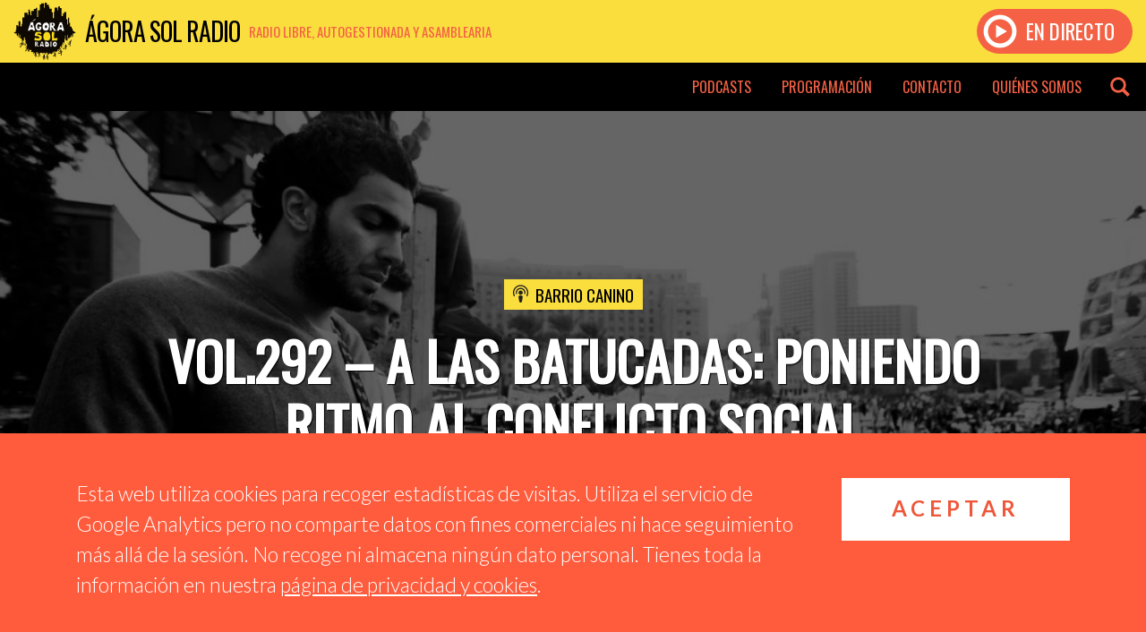

--- FILE ---
content_type: text/html; charset=UTF-8
request_url: https://www.agorasolradio.org/podcast/barriocanino/barrio-canino-292-a-las-batucadas/
body_size: 13760
content:
<!DOCTYPE html>
<html xmlns="http://www.w3.org/1999/xhtml" xmlns:og='http://opengraphprotocol.org/schema/' xmlns:fb='http://www.facebook.com/2008/fbml' lang="es">
<head>
		<title>Barrio Canino: Vol.292 &#8211; A las batucadas: poniendo ritmo al conflicto social | Ágora Sol Radio</title>
		<meta charset="utf-8">
	<meta http-equiv="X-UA-Compatible" content="IE=edge">
	<meta name="viewport" content="width=device-width, initial-scale=1">
	<link rel="icon" href="https://www.agorasolradio.org/wp-content/themes/agorasolradio/css/img/favicon.png" type="image/x-icon">
	


<meta name="theme-color" content="#fade3e">

<meta property="og:title" content="Vol.292 &#8211; A las batucadas: poniendo ritmo al conflicto social | Ágora Sol Radio">
<meta property="og:type" content="music.radio_station" />

<meta name="twitter:card" content="photo" />
<meta name="twitter:site" content="@agorasolradio" />


<meta name="author" content="Barrio Canino">
<meta name="description" content="Esta semana rendimos tributo a los cánticos de las manifestaciones y al soniquete de la revuelta que nos acompaña en...">

<meta property="og:url" content="https://www.agorasolradio.org/podcast/barriocanino/barrio-canino-292-a-las-batucadas/" />
<meta property="og:site_name" content="Ágora Sol Radio" />
<meta property="og:title" content="Barrio Canino: Vol.292 &#8211; A las batucadas: poniendo ritmo al conflicto social | Ágora Sol Radio">
<meta property="og:description" content="Esta semana rendimos tributo a los cánticos de las manifestaciones y al soniquete de la revuelta que nos acompaña en..." />
<meta property="og:image" content="https://www.agorasolradio.org/wp-content/uploads/2022/03/Foto-02-BC292-Ramy-Essam-BN.jpg" />

<meta name="twitter:title" content="Barrio Canino: Vol.292 &#8211; A las batucadas: poniendo ritmo al conflicto social | Ágora Sol Radio" />
<meta name="twitter:description" content="Esta semana rendimos tributo a los cánticos de las manifestaciones y al soniquete de la revuelta que nos acompaña en..." />
<meta name="twitter:image" content="https://www.agorasolradio.org/wp-content/uploads/2022/03/Foto-02-BC292-Ramy-Essam-BN.jpg" />

	<link href="https://www.agorasolradio.org/wp-content/themes/agorasolradio/style.css" rel="stylesheet">
	<link href="https://www.agorasolradio.org/wp-content/themes/agorasolradio/css/glyphicons.css" rel="stylesheet">
	<link rel='dns-prefetch' href='//www.agorasolradio.org' />
<link rel='dns-prefetch' href='//s.w.org' />
<link rel="alternate" type="application/rss+xml" title="Ágora Sol Radio &raquo; Feed" href="https://www.agorasolradio.org/feed/" />
<link rel="alternate" type="application/rss+xml" title="Ágora Sol Radio &raquo; RSS de los comentarios" href="https://www.agorasolradio.org/comments/feed/" />
		<script type="text/javascript">
			window._wpemojiSettings = {"baseUrl":"https:\/\/s.w.org\/images\/core\/emoji\/11\/72x72\/","ext":".png","svgUrl":"https:\/\/s.w.org\/images\/core\/emoji\/11\/svg\/","svgExt":".svg","source":{"concatemoji":"https:\/\/www.agorasolradio.org\/wp-includes\/js\/wp-emoji-release.min.js?ver=4.9.28"}};
			!function(e,a,t){var n,r,o,i=a.createElement("canvas"),p=i.getContext&&i.getContext("2d");function s(e,t){var a=String.fromCharCode;p.clearRect(0,0,i.width,i.height),p.fillText(a.apply(this,e),0,0);e=i.toDataURL();return p.clearRect(0,0,i.width,i.height),p.fillText(a.apply(this,t),0,0),e===i.toDataURL()}function c(e){var t=a.createElement("script");t.src=e,t.defer=t.type="text/javascript",a.getElementsByTagName("head")[0].appendChild(t)}for(o=Array("flag","emoji"),t.supports={everything:!0,everythingExceptFlag:!0},r=0;r<o.length;r++)t.supports[o[r]]=function(e){if(!p||!p.fillText)return!1;switch(p.textBaseline="top",p.font="600 32px Arial",e){case"flag":return s([55356,56826,55356,56819],[55356,56826,8203,55356,56819])?!1:!s([55356,57332,56128,56423,56128,56418,56128,56421,56128,56430,56128,56423,56128,56447],[55356,57332,8203,56128,56423,8203,56128,56418,8203,56128,56421,8203,56128,56430,8203,56128,56423,8203,56128,56447]);case"emoji":return!s([55358,56760,9792,65039],[55358,56760,8203,9792,65039])}return!1}(o[r]),t.supports.everything=t.supports.everything&&t.supports[o[r]],"flag"!==o[r]&&(t.supports.everythingExceptFlag=t.supports.everythingExceptFlag&&t.supports[o[r]]);t.supports.everythingExceptFlag=t.supports.everythingExceptFlag&&!t.supports.flag,t.DOMReady=!1,t.readyCallback=function(){t.DOMReady=!0},t.supports.everything||(n=function(){t.readyCallback()},a.addEventListener?(a.addEventListener("DOMContentLoaded",n,!1),e.addEventListener("load",n,!1)):(e.attachEvent("onload",n),a.attachEvent("onreadystatechange",function(){"complete"===a.readyState&&t.readyCallback()})),(n=t.source||{}).concatemoji?c(n.concatemoji):n.wpemoji&&n.twemoji&&(c(n.twemoji),c(n.wpemoji)))}(window,document,window._wpemojiSettings);
		</script>
		<style type="text/css">
img.wp-smiley,
img.emoji {
	display: inline !important;
	border: none !important;
	box-shadow: none !important;
	height: 1em !important;
	width: 1em !important;
	margin: 0 .07em !important;
	vertical-align: -0.1em !important;
	background: none !important;
	padding: 0 !important;
}
</style>
<link rel='stylesheet' id='bootstrap-styles-css'  href='https://www.agorasolradio.org/wp-content/themes/agorasolradio/css/bootstrap.min.css?ver=1.4.8' type='text/css' media='' />
<link rel='stylesheet' id='asr-styles-css'  href='https://www.agorasolradio.org/wp-content/themes/agorasolradio/css/styles.css?ver=1.4.9' type='text/css' media='' />
<script type='text/javascript' src='https://www.agorasolradio.org/wp-content/themes/agorasolradio/js/jquery-3.2.1.slim.min.js'></script>
<script type='text/javascript' src='https://www.agorasolradio.org/wp-content/themes/agorasolradio/js/popper.min.js'></script>
<script type='text/javascript' src='https://www.agorasolradio.org/wp-content/themes/agorasolradio/js/bootstrap.min.js'></script>
<script type='text/javascript' src='https://www.agorasolradio.org/wp-content/themes/agorasolradio/js/jquery-cookie.js?ver=1.4.1'></script>
<script type='text/javascript' src='https://www.agorasolradio.org/wp-content/themes/agorasolradio/js/scripts.js'></script>
<link rel='https://api.w.org/' href='https://www.agorasolradio.org/wp-json/' />
<link rel="EditURI" type="application/rsd+xml" title="RSD" href="https://www.agorasolradio.org/xmlrpc.php?rsd" />
<link rel="wlwmanifest" type="application/wlwmanifest+xml" href="https://www.agorasolradio.org/wp-includes/wlwmanifest.xml" /> 
<link rel='prev' title='EPISODIO 68| Entrevistas a Tensö / 16Cuerdas / Kepler' href='https://www.agorasolradio.org/podcast/radikalsonoro/episodio-68-entrevistas-a-tenso-16cuerdas-kepler/' />
<link rel='next' title='Resistencia Noviolenta ante las Guerras' href='https://www.agorasolradio.org/podcast/espaciocomun15m/resistencia-noviolenta-ante-las-guerras/' />
<meta name="generator" content="WordPress 4.9.28" />
<link rel="canonical" href="https://www.agorasolradio.org/podcast/barriocanino/barrio-canino-292-a-las-batucadas/" />
<link rel='shortlink' href='https://www.agorasolradio.org/?p=19995' />
<link rel="alternate" type="application/json+oembed" href="https://www.agorasolradio.org/wp-json/oembed/1.0/embed?url=https%3A%2F%2Fwww.agorasolradio.org%2Fpodcast%2Fbarriocanino%2Fbarrio-canino-292-a-las-batucadas%2F" />
<link rel="alternate" type="text/xml+oembed" href="https://www.agorasolradio.org/wp-json/oembed/1.0/embed?url=https%3A%2F%2Fwww.agorasolradio.org%2Fpodcast%2Fbarriocanino%2Fbarrio-canino-292-a-las-batucadas%2F&#038;format=xml" />
<link rel="icon" href="https://www.agorasolradio.org/wp-content/uploads/2016/04/cropped-logo_ágora_final-32x32.png" sizes="32x32" />
<link rel="icon" href="https://www.agorasolradio.org/wp-content/uploads/2016/04/cropped-logo_ágora_final-192x192.png" sizes="192x192" />
<link rel="apple-touch-icon-precomposed" href="https://www.agorasolradio.org/wp-content/uploads/2016/04/cropped-logo_ágora_final-180x180.png" />
<meta name="msapplication-TileImage" content="https://www.agorasolradio.org/wp-content/uploads/2016/04/cropped-logo_ágora_final-270x270.png" />
</head>
<body class="episode-template-default single single-episode postid-19995">
	<header class="header container-fluid">
		<div class="brand">
			<a href="https://www.agorasolradio.org/" title="Ágora Sol Radio">
				<span class="logo"></span>
				<span class="name">Ágora Sol Radio</span>
				<span class="description">Radio libre, autogestionada y asamblearia</span>
			</a>
		</div>
		<div class="menu-desp-button"><span class="glyphicons glyphicons-show-lines"></span></div>
				<a href="https://www.agorasolradio.org/directo" class="play">
			<div class="cta">
				<span class="glyphicons glyphicons-play-button"></span> En directo
			</div>
		</a>
			</header>
	<nav class="menu-header container-fluid">
		<div class="menu-escritorio-container"><ul id="menu-escritorio" class="menu-header-container"><li id="menu-item-11258" class="menu-item menu-item-type-post_type menu-item-object-page menu-item-has-children menu-item-11258"><a href="https://www.agorasolradio.org/podcasts/">Podcasts</a>
<ul class="sub-menu">
	<li id="menu-item-23818" class="menu-item menu-item-type-taxonomy menu-item-object-podcast menu-item-23818"><a href="https://www.agorasolradio.org/podcast/agora-sesion-kasual/">Ágora Sesión Kasual</a></li>
	<li id="menu-item-11260" class="menu-item menu-item-type-taxonomy menu-item-object-podcast current-episode-ancestor current-menu-parent current-episode-parent menu-item-11260"><a href="https://www.agorasolradio.org/podcast/barriocanino/">Barrio Canino</a></li>
	<li id="menu-item-15238" class="menu-item menu-item-type-taxonomy menu-item-object-podcast menu-item-15238"><a href="https://www.agorasolradio.org/podcast/elgestomasradical/">El Gesto Más Radical</a></li>
	<li id="menu-item-16242" class="menu-item menu-item-type-taxonomy menu-item-object-podcast menu-item-16242"><a href="https://www.agorasolradio.org/podcast/enfrancadecadencia/">En Franca Decadencia</a></li>
	<li id="menu-item-19625" class="menu-item menu-item-type-taxonomy menu-item-object-podcast menu-item-19625"><a href="https://www.agorasolradio.org/podcast/ensenando_los_dientes/">Enseñando los dientes</a></li>
	<li id="menu-item-11264" class="menu-item menu-item-type-taxonomy menu-item-object-podcast menu-item-11264"><a href="https://www.agorasolradio.org/podcast/espaciocomun15m/">Espacio Común 15M</a></li>
	<li id="menu-item-17722" class="menu-item menu-item-type-taxonomy menu-item-object-podcast menu-item-17722"><a href="https://www.agorasolradio.org/podcast/especiales/">Especiales</a></li>
	<li id="menu-item-17766" class="menu-item menu-item-type-taxonomy menu-item-object-podcast menu-item-17766"><a href="https://www.agorasolradio.org/podcast/estrellas-de-metal/">Estrellas de Metal</a></li>
	<li id="menu-item-23985" class="menu-item menu-item-type-taxonomy menu-item-object-podcast menu-item-23985"><a href="https://www.agorasolradio.org/podcast/gente-linda/">Gente linda con gente de radio</a></li>
	<li id="menu-item-15863" class="menu-item menu-item-type-taxonomy menu-item-object-podcast menu-item-15863"><a href="https://www.agorasolradio.org/podcast/la-contratertulia/">La Contratertulia</a></li>
	<li id="menu-item-23310" class="menu-item menu-item-type-taxonomy menu-item-object-podcast menu-item-23310"><a href="https://www.agorasolradio.org/podcast/mas-que-una-intencion/">Más que una intención</a></li>
	<li id="menu-item-17779" class="menu-item menu-item-type-taxonomy menu-item-object-podcast menu-item-17779"><a href="https://www.agorasolradio.org/podcast/mentescorrientes/">Mentes Corrientes</a></li>
	<li id="menu-item-18464" class="menu-item menu-item-type-taxonomy menu-item-object-podcast menu-item-18464"><a href="https://www.agorasolradio.org/podcast/musica-kasual/">Música Kasual</a></li>
	<li id="menu-item-11268" class="menu-item menu-item-type-taxonomy menu-item-object-podcast menu-item-11268"><a href="https://www.agorasolradio.org/podcast/ondasonora/">Onda Sonora</a></li>
	<li id="menu-item-17016" class="menu-item menu-item-type-taxonomy menu-item-object-podcast menu-item-17016"><a href="https://www.agorasolradio.org/podcast/radikalsonoro/">Radikal Sonoro</a></li>
	<li id="menu-item-11271" class="menu-item menu-item-type-taxonomy menu-item-object-podcast menu-item-11271"><a href="https://www.agorasolradio.org/podcast/rarasmusicas/">Raras Músicas</a></li>
	<li id="menu-item-23930" class="menu-item menu-item-type-taxonomy menu-item-object-podcast menu-item-23930"><a href="https://www.agorasolradio.org/podcast/rituales-de-resistencia/">Rituales de Resistencia</a></li>
	<li id="menu-item-23320" class="menu-item menu-item-type-taxonomy menu-item-object-podcast menu-item-23320"><a href="https://www.agorasolradio.org/podcast/saltoalvacio/">Salto al vacío</a></li>
	<li id="menu-item-11273" class="menu-item menu-item-type-taxonomy menu-item-object-podcast menu-item-11273"><a href="https://www.agorasolradio.org/podcast/sangrefucsia/">Sangre Fucsia</a></li>
	<li id="menu-item-23107" class="menu-item menu-item-type-taxonomy menu-item-object-podcast menu-item-23107"><a href="https://www.agorasolradio.org/podcast/teoria_cuerdos/">Teoría de cuerdos</a></li>
	<li id="menu-item-11275" class="menu-item menu-item-type-taxonomy menu-item-object-podcast menu-item-11275"><a href="https://www.agorasolradio.org/podcast/tiempodejazz/">Tiempo de Jazz</a></li>
	<li id="menu-item-11276" class="menu-item menu-item-type-taxonomy menu-item-object-podcast menu-item-11276"><a href="https://www.agorasolradio.org/podcast/zonadelmetal/">Zona del Metal</a></li>
</ul>
</li>
<li id="menu-item-11481" class="menu-item menu-item-type-post_type menu-item-object-page menu-item-11481"><a href="https://www.agorasolradio.org/programacion/">Programación</a></li>
<li id="menu-item-11303" class="menu-item menu-item-type-post_type menu-item-object-page menu-item-11303"><a href="https://www.agorasolradio.org/contacto/">Contacto</a></li>
<li id="menu-item-11255" class="menu-item menu-item-type-post_type menu-item-object-page menu-item-11255"><a href="https://www.agorasolradio.org/quienes-somos/">Quiénes somos</a></li>
</ul></div>		<div class="header-search"><span class="glyphicons glyphicons-search"></span><span class="glyphicons glyphicons-remove"></span></div>
	</nav>
	<nav class="menu-header-mobile">
		<div class="back"></div>
		<div class="menu-mobile">
			<div class="title" title="Ágora Sol Radio"><span class="glyphicons glyphicons-microphone"></span> Ágora Sol Radio</div>
			<form class="buscador-mob form-row input-group input-group-lg" role="search" method="get" action="https://www.agorasolradio.org">
				<input class="form-control" placeholder="Buscar..." value="" name="s" type="search">
				<span class="input-group-btn">
					<button class="btn" value="Buscar" type="submit"><span class="glyphicons glyphicons-search"></span></button>
				</span>
			</form>
			<div class="menu-menu-mobile-container"><ul id="menu-menu-mobile" class="menu-mobile-container"><li id="menu-item-16593" class="menu-item menu-item-type-post_type menu-item-object-post menu-item-16593"><a href="https://www.agorasolradio.org/2020/04/05/capsulas-viricas-indice-de-emisiones/">Cápsulas Víricas – Índice de emisiones</a></li>
<li id="menu-item-11304" class="menu-item menu-item-type-post_type menu-item-object-page menu-item-11304"><a href="https://www.agorasolradio.org/podcasts/">Podcasts</a></li>
<li id="menu-item-11482" class="menu-item menu-item-type-post_type menu-item-object-page menu-item-11482"><a href="https://www.agorasolradio.org/programacion/">Programación</a></li>
<li id="menu-item-11305" class="menu-item menu-item-type-post_type menu-item-object-page menu-item-11305"><a href="https://www.agorasolradio.org/contacto/">Contacto</a></li>
<li id="menu-item-11306" class="menu-item menu-item-type-post_type menu-item-object-page menu-item-11306"><a href="https://www.agorasolradio.org/quienes-somos/">Quiénes somos</a></li>
</ul></div>		</div>
	</nav>
	<div class="header-search-desp">
		<div class="buscador-container">
			<div class="container">
				<form role="search" method="get" action="https://www.agorasolradio.org">
					<input placeholder="Introduce tu búsqueda" value="" name="s" type="search">
					<button value="Buscar" type="submit"><span class="glyphicons glyphicons-search"></span></button>
				</form>
			</div>
		</div>
	</div>
<main>
        <article id="post-19995" class="post-19995 episode type-episode status-publish has-post-thumbnail hentry tag-8m tag-feminismos tag-movimientos-sociales tag-musica tag-primavera-arabe podcast-barriocanino">
        <header class="header-episode" style="background-image: url('https://www.agorasolradio.org/wp-content/uploads/2022/03/Foto-02-BC292-Ramy-Essam-BN-1000x600.jpg')">
            <div class="container-fluid">
                <div class="data container">
                    <div class="podcast"><span class="glyphicons glyphicons-podcast"></span><a href="https://www.agorasolradio.org/podcast/barriocanino/" rel="tag">Barrio Canino</a></div>                    <h1>Vol.292 &#8211; A las batucadas: poniendo ritmo al conflicto social</h1>
                    <div class="date"><span class="glyphicons glyphicons-clock"></span> 17 marzo 2022</div>
                </div>
                                    <div class="audio-options">
                        <div class="audio-player">
                            <!--[if lt IE 9]><script>document.createElement('audio');</script><![endif]-->
<audio class="wp-audio-shortcode" id="audio-19995-1" autoplay="1" preload="metadata" style="width: 100%;" controls="controls"><source type="audio/mpeg" src="https://archive.org/download/barriocaninovol292/BarrioCaninoVol292.mp3?_=1" /><a href="https://archive.org/download/barriocaninovol292/BarrioCaninoVol292.mp3">https://archive.org/download/barriocaninovol292/BarrioCaninoVol292.mp3</a></audio>                            <div class="audio-img">
                            </div>
                            <div class="podcast-name"><a href="https://www.agorasolradio.org/podcast/barriocanino/" rel="tag">Barrio Canino</a></div>                            <div class="audio-title">
                                Vol.292 &#8211; A las batucadas: poniendo ritmo al conflicto social                            </div>
                            <div class="audio-download">
                                <a href="https://archive.org/download/barriocaninovol292/BarrioCaninoVol292.mp3" download  data-toggle="tooltip" data-placement="top" title="Descarga este audio">
                                    <span class="glyphicons glyphicons-download-alt"></span>
                                </a>
                            </div>
                        </div>
                    </div>
                            </div>
        </header>
        <div class="container">
            <div class="row justify-content-md-center">
                <div class="col-12 col-md-8">
                    <div class="content-episode">
                        <p>Esta semana rendimos tributo a los cánticos de las manifestaciones y al soniquete de la revuelta que nos acompaña en las movilizaciones sociales y por eso os traemos este monográfico sobre canciones, lemas y ritmos que ponen sonido al conflicto social. ¡A las batucadas!</p>
<p>Cuando la cacerola es el instrumento y la partitura es la pancarta, los cánticos se convierten en canciones. Y permanecen en la memoria rememorando la lucha de la que nacieron. ¿Quién cantó aquello primero? Como decía nuestro amado <b>Chicho Sanchez Ferlosio </b>poco importa la autoría cuando una obra se hace verdaderamente popular.</p>
<div>
<p>En noviembre de 2010, el rapero <b>Hamada Ben Amor</b>, bajo el seudónimo de <b>El General</b>,<b> </b>publicó el tema <i><b>«Rais Lebled» </b></i>(Señor Presidente). En esta canción se recoge el sentimiento pre-revolucionario que se había instalado en buena parte de la población tunecina por aquellos meses y El General se dirige directamente al dictador tunecino <b>Ben Ali </b>instándole a abandonar el poder. La chispa prende. Estamos ante el surgimiento de la denominada <i>primavera árabe</i>. Algunas semanas más tarde la revuelta se extiende también por <b>Egipto</b> y allí, en plena <b>Plaza Tahrir</b>,<b> </b>es la guitarra de <b>Ramy Essam </b>la que convierte los lemas de las manifestaciones en canciones y la gente se levanta cantando «Irhal» (Vete), una invitación nada velada a que <b>Hosni Mubarak </b>abandonase el poder. Poco importó la detención del músico unos días más tarde cuando decenas de miles gritaban «Irhal, irhal, irhal&#8230;».</p>
<p>Algo parecido, pero con distinto final, ocurrió 40 años antes en <b>Chile</b>. Tras la protesta conservadora de la marcha de las cacerolas la reacción contra el gobierno de <b>Salvador Allende </b>triunfó en 1973. Poco antes de la caída del gobierno <b>Sergio Ortega </b>y <b>Quilapayún </b>componían <b><i>«El pueblo unido jamás será vencido»</i></b> a partir de una variación del <b>sexteto de Brahms</b>. Había nacido un himno de las protestas que después escucharíamos traducido al tagalo en las protestas contra el colonialismo en <b>Filipinas</b>. También se tradujo al persa y se entonó en 1979 en <b>Irán </b>durante las protestas contra el <b>Sha </b>y también lo escuchamos en la revolución naranja de Ucrania en 2004, en la <b>plaza Sintagma </b>de <b>Atenas </b>y, volvemos a la primavera árabe, también en la <b>Plaza Tahrir </b>de <b>El Cairo </b>en 2011.</p>
</div>
<p>Sin irnos tan lejos, por aquí también hemos oído himnos de lucha, ¿quién no ha cantado aquello de <b><i>«Perros guardianes del orden y la ley, asesinos sueldo abuso del poder» </i></b>en alguna manifestación? Siempre hemos tenido dudas de si <b>Vómito </b>tomaron estas líneas prestadas de alguna consigna, pero parece que fue al revés. La letra tuvo tanto éxito que ha pasado ya al acervo popular de cualquier manifestación antifa que se precie.</p>
<p>Y también sin salir del estado español, resuena en nuestras cabezas <b data-original-attrs="{&quot;style&quot;:&quot;&quot;}">«En el Pozo Maria Luisa»</b>, interpretada<b data-original-attrs="{&quot;style&quot;:&quot;&quot;}"> </b>en cada lucha minera, como la tercera <b>Marcha Negra</b> que llegó a <b>Madrid </b>en julio de 2012, y también en recuerdo a los mineros fallecidos y como muestra de apoyo a sus familias en el accidente más grave ocurrido en la minería en las últimas décadas en el estado español, cobrándose la vida de 6 mineros en el <b>pozo Emilio del Valle </b>en <b>Pola de Gordón</b>, León en 2013.</p>
<p>Paramos por un momento también en el <b>Café Chinitas</b>, un teatrillo o café cantante que inició su andadura a mediados del siglo XIX, en <b>Málaga </b>entre 1857 y cerrado definitivamente en 1937, por la autoridades municipales malagueñas en plena <b>Guerra Civil</b>. Allí se ponía letra a <b><i>«Jornaleros Andaluces»</i></b>, canción que también escuchamos en su versión más feminista durante las huelgas del <b>8M </b>en las plazas de <b>Gijón</b>.</p>
<div>
<p>Y ya que hablamos de feminismos contamos en este programa también con la colaboración de <b>Diane Fucsia </b>y sus paisajes sonoros de las distintas huelgas generales del <b>8M </b>estos últimos años en <b>Zaragoza</b>, de antes de la pandemia y durante. De allí nos llega el lema manifestante que más nos ha cautivado en mucho tiempo: <b><i>«mi copa menstrual en la boca de Abascal»</i></b>. Insuperable.</p>
<p>Seguimos viajando y nos encontramos en <b>Glasgow</b> en 1919 en plena batalla de <b>George Square</b>. Durante la huelga general los manifestantes entonan <b><i>«The Red flag»</i></b>, que a la postre acabaría siendo adaptada como himno del Partido Laborista. En 1962, <b>Leon Rosselson</b>, un cantante y compositor folk, se encargó de poner los puntos sobre las íes con su ocurrencia de parodiar <b><i>«The Red Flag»</i></b>, a la que rebautizó como <b><i>«Himno de batalla del nuevo Partido Socialista»</i></b>, ridiculizando la pretensión laborista de seguir pasando por socialistas.</p>
<p>En la última etapa de nuestro deambular por la música como vehículo de transmisión de la memoria histórica nos encontramos con el mismísimo <b>Ennio Morricone </b>poniendo sonido 50 años más tarde a la memoria de los anarquistas ejecutados <b>Sacco y Vanzetti</b>.</p>
<p>En el horizonte hay negras tormentas agitando los aires así que hoy gritamos con fuerza:<br />
¡¡A las batucadas!! Es hora de poner ritmo al conflicto social.</p>
</div>
<p>¡Qué suene!</p>
<p><img class="alignnone size-medium wp-image-19997" src="https://www.agorasolradio.org/wp-content/uploads/2022/03/Foto-01-BC292-A-las-batucadas-BN-730x411.jpg" alt="" width="730" height="411" srcset="https://www.agorasolradio.org/wp-content/uploads/2022/03/Foto-01-BC292-A-las-batucadas-BN-730x411.jpg 730w, https://www.agorasolradio.org/wp-content/uploads/2022/03/Foto-01-BC292-A-las-batucadas-BN-768x432.jpg 768w, https://www.agorasolradio.org/wp-content/uploads/2022/03/Foto-01-BC292-A-las-batucadas-BN-1024x576.jpg 1024w, https://www.agorasolradio.org/wp-content/uploads/2022/03/Foto-01-BC292-A-las-batucadas-BN.jpg 1200w" sizes="(max-width: 730px) 100vw, 730px" /></p>
<p><strong>Tracklist:</strong></p>
<div>
<p>01: El General &#8211; «Rais Lebled»<br />
02a: Quilapayún &#8211; «El pueblo unido jamás será vencido (1973)»<br />
02b: Bar Pa Khiz &#8211; «El pueblo unido jamás será vencido (Irán)»<br />
02c: Patatag &#8211; «Awit ng Tagumpay<br />
02d: Al Maidah &#8211; «People want to overthrow the regime»<br />
02e: Banda Bassotti &#8211; «El pueblo unido jamás será vencido»<br />
03a: Afición del Real Oviedo &#8211; «En el pozo Maria Luisa»<br />
03b: Marcha Negra a Madrid, 2012 &#8211; «En el pozo Maria Luisa»<br />
04: Leon Rosselson &#8211; «Battle Hymn of the New Socialist Party»<br />
05a: Bicifestación Zaragoza 2021 &#8211; «Mi copa menstrual en la boca de Abascal»<br />
05b: Zaragoza 8M-2018<br />
05c: Zaragoza 8M-2019<br />
05d: Zaragoza 8M 2021 &#8211; «Collage»<br />
05e: Popular &#8211; «Jota de la huelga»<br />
06a: Reincidentes &#8211; «Jornaleros Andaluces»<br />
06b: 8M Gijón &#8211; «En la plaza de mi pueblo»<br />
07: Ramy Essam &#8211; «Irhal»<br />
08: Vómito &#8211; «Fuerzas de seguridad»<br />
09: Students of the Trinity in Trinidad &#8211; «Re-enactment of the Canboulay Riots on Carnival Friday»<br />
10a: Ennio Morricone &amp; Joan Baez &#8211; «Here&#8217;s to you»<br />
10b: Martín Castro &#8211; «Sacco y Vanzetti»<br />
11: Las Tesis &#8211; «Un violador en tu camino»</p>
</div>
<p>&nbsp;</p>
                        <div class="sharer">
                            <a class="twitter" href="https://twitter.com/share?url=https%3A%2F%2Fwww.agorasolradio.org%2Fpodcast%2Fbarriocanino%2Fbarrio-canino-292-a-las-batucadas%2F&text=Barrio Canino: Vol.292+%E2%80%93+A+las+batucadas%3A+poniendo+ritmo+al+conflicto+social" target="_blank" rel="noopener noreferrer">
                            </a>
                            <a href="http://www.facebook.com/share.php?u=https://www.agorasolradio.org/podcast/barriocanino/barrio-canino-292-a-las-batucadas/" class="facebook" target="_blank" rel="noopener noreferrer"></a>
                            <a href="tg://msg?text=https%3A%2F%2Fwww.agorasolradio.org%2Fpodcast%2Fbarriocanino%2Fbarrio-canino-292-a-las-batucadas%2F" class="telegram" target="_blank" rel="noopener noreferrer"></a>
                            <a href="whatsapp://send?text=https%3A%2F%2Fwww.agorasolradio.org%2Fpodcast%2Fbarriocanino%2Fbarrio-canino-292-a-las-batucadas%2F" class="whatsapp" target="_blank" rel="noopener noreferrer"></a>
                        </div>
                    </div>
                </div>
            </div>
        </div>
        <div class="container-fluid episode-navigation-container">
            <div class="row justify-content-md-center">
                <div class="col-lg-10">
                    <nav class="post-navigation">
                        <div class="row">
                            <div class="col-12 col-md-6 col-lg-6 col-sm-6 col-xs-12">
                                                                                                    <div class="episode-simple-list">
                                        <h2 class="section-title">Más episodios de este podcast</h2>
                                        <div class="row">
                                                                                                                                            <div class="col-12 col-md-12 col-lg-6">
                                                    <div class="episode">
                                                        <a href="https://www.agorasolradio.org/podcast/barriocanino/vol-317-la-hoguera-historias-de-politica-y-rock-vol-2/" style="background-image: url(https://www.agorasolradio.org/wp-content/uploads/2025/06/BC317-La-Hoguera-WH-300x300.png);">
                                                        </a>
                                                        <div class="txt">
                                                            <h3><a href="https://www.agorasolradio.org/podcast/barriocanino/vol-317-la-hoguera-historias-de-politica-y-rock-vol-2/">vol.317 &#8211; La Hoguera: historias de política y rock vol.2</a></h3>
                                                            <div class="date"><span class="glyphicons glyphicons-clock"></span> 2 junio 2025</div>
                                                        </div>
                                                    </div>
                                                </div>
                                                                                                                                            <div class="col-12 col-md-12 col-lg-6">
                                                    <div class="episode">
                                                        <a href="https://www.agorasolradio.org/podcast/barriocanino/vol-316-intifada-sonora-revuelta-musical-global-por-palestina/" style="background-image: url(https://www.agorasolradio.org/wp-content/uploads/2025/05/BC316-WH-300x300.png);">
                                                        </a>
                                                        <div class="txt">
                                                            <h3><a href="https://www.agorasolradio.org/podcast/barriocanino/vol-316-intifada-sonora-revuelta-musical-global-por-palestina/">Vol.316 &#8211; Intifada sonora: revuelta musical global por Palestina</a></h3>
                                                            <div class="date"><span class="glyphicons glyphicons-clock"></span> 7 mayo 2025</div>
                                                        </div>
                                                    </div>
                                                </div>
                                                                                                                                            <div class="col-12 col-md-12 col-lg-6">
                                                    <div class="episode">
                                                        <a href="https://www.agorasolradio.org/podcast/barriocanino/vol-315-punk-chino-ruido-y-subversion-bajo-el-imperio-rojo/" style="background-image: url(https://www.agorasolradio.org/wp-content/uploads/2025/04/BC315-Foto-01-Punk-chino-GR-300x300.jpeg);">
                                                        </a>
                                                        <div class="txt">
                                                            <h3><a href="https://www.agorasolradio.org/podcast/barriocanino/vol-315-punk-chino-ruido-y-subversion-bajo-el-imperio-rojo/">vol.315 &#8211; Punk chino: ruido y subversión bajo el imperio rojo</a></h3>
                                                            <div class="date"><span class="glyphicons glyphicons-clock"></span> 14 abril 2025</div>
                                                        </div>
                                                    </div>
                                                </div>
                                                                                                                                            <div class="col-12 col-md-12 col-lg-6">
                                                    <div class="episode">
                                                        <a href="https://www.agorasolradio.org/podcast/barriocanino/vol-312-gritos-en-las-paredes-artivismo-en-el-espacio-publico/" style="background-image: url(https://www.agorasolradio.org/wp-content/uploads/2025/04/Foto-06-NoAzwar-formato-bien-300x300.jpg);">
                                                        </a>
                                                        <div class="txt">
                                                            <h3><a href="https://www.agorasolradio.org/podcast/barriocanino/vol-312-gritos-en-las-paredes-artivismo-en-el-espacio-publico/">vol.312 &#8211; Gritos en las paredes: artivismo en el espacio público</a></h3>
                                                            <div class="date"><span class="glyphicons glyphicons-clock"></span> 1 abril 2025</div>
                                                        </div>
                                                    </div>
                                                </div>
                                                                                                                                            <div class="col-12 col-md-12 col-lg-6">
                                                    <div class="episode">
                                                        <a href="https://www.agorasolradio.org/podcast/barriocanino/vol-319-cobertura-radiofonica-del-xxii-encuentro-del-libro-anarquista-de-madrid/" style="background-image: url(https://www.agorasolradio.org/wp-content/uploads/2024/12/Foto-01-BC319-300x300.jpg);">
                                                        </a>
                                                        <div class="txt">
                                                            <h3><a href="https://www.agorasolradio.org/podcast/barriocanino/vol-319-cobertura-radiofonica-del-xxii-encuentro-del-libro-anarquista-de-madrid/">vol.319 &#8211; Cobertura radiofónica del XXII Encuentro del Libro Anarquista de Madrid</a></h3>
                                                            <div class="date"><span class="glyphicons glyphicons-clock"></span> 9 diciembre 2024</div>
                                                        </div>
                                                    </div>
                                                </div>
                                                                                                                                            <div class="col-12 col-md-12 col-lg-6">
                                                    <div class="episode">
                                                        <a href="https://www.agorasolradio.org/podcast/barriocanino/vol-313-la-voz-de-las-sin-voz-historia-de-las-radios-libres-ii-1989-2020/" style="background-image: url(https://www.agorasolradio.org/wp-content/uploads/2024/08/Foto05-BC313-Perrete2-300x300.png);">
                                                        </a>
                                                        <div class="txt">
                                                            <h3><a href="https://www.agorasolradio.org/podcast/barriocanino/vol-313-la-voz-de-las-sin-voz-historia-de-las-radios-libres-ii-1989-2020/">Vol.313 &#8211; La voz de las sin voz: historia de las radios libres II (1989-2020)</a></h3>
                                                            <div class="date"><span class="glyphicons glyphicons-clock"></span> 2 agosto 2024</div>
                                                        </div>
                                                    </div>
                                                </div>
                                                                                                                                            <div class="col-12 col-md-12 col-lg-6">
                                                    <div class="episode">
                                                        <a href="https://www.agorasolradio.org/podcast/barriocanino/vol-314-cobertura-radiofonica-de-la-ii-bienal-anarquista-de-madrid/" style="background-image: url(https://www.agorasolradio.org/wp-content/uploads/2024/06/Foto01-BC314-Bienal-Anarquista-300x300.jpeg);">
                                                        </a>
                                                        <div class="txt">
                                                            <h3><a href="https://www.agorasolradio.org/podcast/barriocanino/vol-314-cobertura-radiofonica-de-la-ii-bienal-anarquista-de-madrid/">Vol.314 &#8211; Cobertura radiofónica de la II Bienal Anarquista de Madrid</a></h3>
                                                            <div class="date"><span class="glyphicons glyphicons-clock"></span> 29 junio 2024</div>
                                                        </div>
                                                    </div>
                                                </div>
                                                                                                                                            <div class="col-12 col-md-12 col-lg-6">
                                                    <div class="episode">
                                                        <a href="https://www.agorasolradio.org/podcast/barriocanino/vol-311-20-aniversario-de-kasba-music-historia-viva-del-punk-y-el-mestizaje/" style="background-image: url(https://www.agorasolradio.org/wp-content/uploads/2024/04/Foto01-BC311-Joni-D-BN-PQ-300x300.jpg);">
                                                        </a>
                                                        <div class="txt">
                                                            <h3><a href="https://www.agorasolradio.org/podcast/barriocanino/vol-311-20-aniversario-de-kasba-music-historia-viva-del-punk-y-el-mestizaje/">Vol.311 &#8211; 20 aniversario de Kasba Music: historia viva del punk y el mestizaje</a></h3>
                                                            <div class="date"><span class="glyphicons glyphicons-clock"></span> 1 abril 2024</div>
                                                        </div>
                                                    </div>
                                                </div>
                                                                                    </div>
                                    </div>
                                                            </div>
                            <div class="col-12 col-md-6 col-lg-6 col-sm-6 col-xs-12">
                                                                                                    <div class="episode-simple-list">
                                        <h2 class="section-title">Más episodios relacionados</h2>
                                        <div class="row">
                                                                                                                                            <div class="col-12 col-md-12 col-lg-6">
                                                    <div class="episode">
                                                        <a href="https://www.agorasolradio.org/podcast/musica-kasual/especial-legendarios-10-anos-sin-david-bowie-vol-1/" style="background-image: url(https://www.agorasolradio.org/wp-content/uploads/2026/01/IMAGEN-PROGRAMA-BORRADOR-bowie-300x300.jpg);">
                                                        </a>
                                                        <div class="txt">
                                                            <h4><a href="https://www.agorasolradio.org/podcast/musica-kasual/"><span class="glyphicons glyphicons-podcast"></span> Música Kasual</a></h4>
                                                            <h3><a href="https://www.agorasolradio.org/podcast/musica-kasual/especial-legendarios-10-anos-sin-david-bowie-vol-1/">Especial Legendarios: 10 años sin David Bowie (Vol.1)</a></h3>
                                                            <div class="date"><span class="glyphicons glyphicons-clock"></span> 26 enero 2026</div>
                                                        </div>
                                                    </div>
                                                </div>
                                                                                                                                            <div class="col-12 col-md-12 col-lg-6">
                                                    <div class="episode">
                                                        <a href="https://www.agorasolradio.org/podcast/ondasonora/%ce%bc-ziq-idmora-presenta-floatation-av-show/" style="background-image: url(https://www.agorasolradio.org/wp-content/uploads/2026/01/u-ziq-300x300.jpg);">
                                                        </a>
                                                        <div class="txt">
                                                            <h4><a href="https://www.agorasolradio.org/podcast/ondasonora/"><span class="glyphicons glyphicons-podcast"></span> Onda Sonora</a></h4>
                                                            <h3><a href="https://www.agorasolradio.org/podcast/ondasonora/%ce%bc-ziq-idmora-presenta-floatation-av-show/">μ -Ziq &#038; ID:MORA presenta: Floatation AV Show</a></h3>
                                                            <div class="date"><span class="glyphicons glyphicons-clock"></span> 20 enero 2026</div>
                                                        </div>
                                                    </div>
                                                </div>
                                                                                                                                            <div class="col-12 col-md-12 col-lg-6">
                                                    <div class="episode">
                                                        <a href="https://www.agorasolradio.org/podcast/musica-kasual/especial-take-i-1976-2026-tal-ano-komo-este-discos-cincuentaneros-soulfunk/" style="background-image: url(https://www.agorasolradio.org/wp-content/uploads/2026/01/BORRADOR-IMAGEN-PROGRAMA2-300x300.jpg);">
                                                        </a>
                                                        <div class="txt">
                                                            <h4><a href="https://www.agorasolradio.org/podcast/musica-kasual/"><span class="glyphicons glyphicons-podcast"></span> Música Kasual</a></h4>
                                                            <h3><a href="https://www.agorasolradio.org/podcast/musica-kasual/especial-take-i-1976-2026-tal-ano-komo-este-discos-cincuentaneros-soulfunk/">Especial TAKE I (1976-2026): Tal Año Komo Este – Discos Cincuentañeros (Soul&#038;Funk)</a></h3>
                                                            <div class="date"><span class="glyphicons glyphicons-clock"></span> 19 enero 2026</div>
                                                        </div>
                                                    </div>
                                                </div>
                                                                                                                                            <div class="col-12 col-md-12 col-lg-6">
                                                    <div class="episode">
                                                        <a href="https://www.agorasolradio.org/podcast/teoria_cuerdos/t3-i-e4-i-la-musica-nos-salva-nick-nick-nick/" style="background-image: url(https://www.agorasolradio.org/wp-content/uploads/2026/01/Euterpe-Y-TALIA-300x300.jpg);">
                                                        </a>
                                                        <div class="txt">
                                                            <h4><a href="https://www.agorasolradio.org/podcast/teoria_cuerdos/"><span class="glyphicons glyphicons-podcast"></span> Teoría de cuerdos</a></h4>
                                                            <h3><a href="https://www.agorasolradio.org/podcast/teoria_cuerdos/t3-i-e4-i-la-musica-nos-salva-nick-nick-nick/">T3 I E4 I LA MUSICA NOS SALVA: NICK, NICK, NICK!</a></h3>
                                                            <div class="date"><span class="glyphicons glyphicons-clock"></span> 14 enero 2026</div>
                                                        </div>
                                                    </div>
                                                </div>
                                                                                                                                            <div class="col-12 col-md-12 col-lg-6">
                                                    <div class="episode">
                                                        <a href="https://www.agorasolradio.org/podcast/rituales-de-resistencia/frecuencia-alfa-005/" style="background-image: url(https://www.agorasolradio.org/wp-content/uploads/2025/12/005_frecuencia_alfa-300x300.jpg);">
                                                        </a>
                                                        <div class="txt">
                                                            <h4><a href="https://www.agorasolradio.org/podcast/rituales-de-resistencia/"><span class="glyphicons glyphicons-podcast"></span> Rituales de Resistencia</a></h4>
                                                            <h3><a href="https://www.agorasolradio.org/podcast/rituales-de-resistencia/frecuencia-alfa-005/">Frecuencia Alfa / #005</a></h3>
                                                            <div class="date"><span class="glyphicons glyphicons-clock"></span> 31 diciembre 2025</div>
                                                        </div>
                                                    </div>
                                                </div>
                                                                                                                                            <div class="col-12 col-md-12 col-lg-6">
                                                    <div class="episode">
                                                        <a href="https://www.agorasolradio.org/podcast/zonadelmetal/mas-de-3-horas-de-rock-y-metal-emergente-para-despedir-el-2025/" style="background-image: url(https://www.agorasolradio.org/wp-content/uploads/2025/12/85308679-315a-4704-9871-d486d9453762-300x300.jpg);">
                                                        </a>
                                                        <div class="txt">
                                                            <h4><a href="https://www.agorasolradio.org/podcast/zonadelmetal/"><span class="glyphicons glyphicons-podcast"></span> Zona del Metal</a></h4>
                                                            <h3><a href="https://www.agorasolradio.org/podcast/zonadelmetal/mas-de-3-horas-de-rock-y-metal-emergente-para-despedir-el-2025/">mas de 3 horas de rock y metal emergente para despedir el 2025</a></h3>
                                                            <div class="date"><span class="glyphicons glyphicons-clock"></span> 28 diciembre 2025</div>
                                                        </div>
                                                    </div>
                                                </div>
                                                                                                                                            <div class="col-12 col-md-12 col-lg-6">
                                                    <div class="episode">
                                                        <a href="https://www.agorasolradio.org/podcast/musica-kasual/especial-legendarios-jorge-ilegal-y-robe-iniesta/" style="background-image: url(https://www.agorasolradio.org/wp-content/uploads/2025/12/IMAGEN-PROGRAMA-BORRADOR-itws-1-300x300.jpg);">
                                                        </a>
                                                        <div class="txt">
                                                            <h4><a href="https://www.agorasolradio.org/podcast/musica-kasual/"><span class="glyphicons glyphicons-podcast"></span> Música Kasual</a></h4>
                                                            <h3><a href="https://www.agorasolradio.org/podcast/musica-kasual/especial-legendarios-jorge-ilegal-y-robe-iniesta/">Especial Legendarios: Jorge Ilegal y Robe Iniesta</a></h3>
                                                            <div class="date"><span class="glyphicons glyphicons-clock"></span> 22 diciembre 2025</div>
                                                        </div>
                                                    </div>
                                                </div>
                                                                                                                                            <div class="col-12 col-md-12 col-lg-6">
                                                    <div class="episode">
                                                        <a href="https://www.agorasolradio.org/podcast/elgestomasradical/no-creas-una-palabra-con-bego-arretxe/" style="background-image: url(https://www.agorasolradio.org/wp-content/uploads/2025/12/1000069593-300x300.jpg);">
                                                        </a>
                                                        <div class="txt">
                                                            <h4><a href="https://www.agorasolradio.org/podcast/elgestomasradical/"><span class="glyphicons glyphicons-podcast"></span> El Gesto Más Radical</a></h4>
                                                            <h3><a href="https://www.agorasolradio.org/podcast/elgestomasradical/no-creas-una-palabra-con-bego-arretxe/">NO CREAS UNA PALABRA CON BEGO ARRETXE</a></h3>
                                                            <div class="date"><span class="glyphicons glyphicons-clock"></span> 16 diciembre 2025</div>
                                                        </div>
                                                    </div>
                                                </div>
                                                                                    </div>
                                    </div>
                                                            </div>
                        </nav>
                    </div>
                </div>
            </div>
        </div>
    </article>
    </main>

<footer class="footer">
	<div class="container-fluid">
		<div class="row">
			<div class="col-md-6">
				Algunos derechos reservados CC BY-NC-SA 4.0 <span class="glyphicons glyphicons-microphone"></span> Ágora Sol Radio
			</div>
			<div class="col-md-6">
				<div class="autoria">
					<a href="https://www.agorasolradio.org/privacidad-cookies/">Privacidad y cookies</a>
				</div>
			</div>
		</div>
	</div>
</footer>
<div class="ga-container"></div>
<div class="module-holder-cookies-advice js-cookie-advert-container">
    <div class="module-cookies-advice">
        <div class="container">
            <div class="row clearfix">
                <div class="col-xs-12 col-sm-8 col-md-9 copy-holder">
                    <p class="copy copy-xs">Esta web utiliza cookies para recoger estadísticas de visitas. Utiliza el servicio de Google Analytics pero no comparte datos con fines comerciales ni hace seguimiento más allá de la sesión. No recoge ni almacena ningún dato personal. Tienes toda la información en nuestra <a href="https://www.agorasolradio.org/privacidad-cookies">página de privacidad y cookies</a>.</p>
                </div>
                <div class="col-xs-12 col-sm-4 col-md-3 btn-holder">
                    <div class="js-cookie-advert-accept">
                        Aceptar
                    </div>
                </div>
            </div>
        </div>
    </div>
</div>
<link rel='stylesheet' id='mediaelement-css'  href='https://www.agorasolradio.org/wp-includes/js/mediaelement/mediaelementplayer-legacy.min.css?ver=4.2.6-78496d1' type='text/css' media='all' />
<link rel='stylesheet' id='wp-mediaelement-css'  href='https://www.agorasolradio.org/wp-includes/js/mediaelement/wp-mediaelement.min.css?ver=4.9.28' type='text/css' media='all' />
<script type='text/javascript' src='https://www.agorasolradio.org/wp-includes/js/wp-embed.min.js?ver=4.9.28'></script>
<script type='text/javascript'>
var mejsL10n = {"language":"es","strings":{"mejs.install-flash":"Est\u00e1s usando un navegador que no tiene Flash activo o instalado. Por favor, activa el componente del reproductor Flash o descarga la \u00faltima versi\u00f3n desde https:\/\/get.adobe.com\/flashplayer\/","mejs.fullscreen-off":"Salir de pantalla completa","mejs.fullscreen-on":"Ver en pantalla completa","mejs.download-video":"Descargar v\u00eddeo","mejs.fullscreen":"Pantalla completa","mejs.time-jump-forward":["Saltar %1 segundo hacia adelante","Salta hacia adelante %1 segundos"],"mejs.loop":"Alternar bucle","mejs.play":"Reproducir","mejs.pause":"Pausa","mejs.close":"Cerrar","mejs.time-slider":"Control de tiempo","mejs.time-help-text":"Usa las teclas de direcci\u00f3n izquierda\/derecha para avanzar un segundo, y las flechas arriba\/abajo para avanzar diez segundos.","mejs.time-skip-back":["Saltar atr\u00e1s 1 segundo","Retroceder %1 segundos"],"mejs.captions-subtitles":"Pies de foto \/ Subt\u00edtulos","mejs.captions-chapters":"Cap\u00edtulos","mejs.none":"Ninguna","mejs.mute-toggle":"Desactivar sonido","mejs.volume-help-text":"Utiliza las teclas de flecha arriba\/abajo para aumentar o disminuir el volumen.","mejs.unmute":"Activar sonido","mejs.mute":"Silenciar","mejs.volume-slider":"Control de volumen","mejs.video-player":"Reproductor de v\u00eddeo","mejs.audio-player":"Reproductor de audio","mejs.ad-skip":"Saltar anuncio","mejs.ad-skip-info":["Saltar en 1 segundo","Saltar en %1 segundos"],"mejs.source-chooser":"Selector de origen","mejs.stop":"Parar","mejs.speed-rate":"Tasa de velocidad","mejs.live-broadcast":"Transmisi\u00f3n en vivo","mejs.afrikaans":"Africano","mejs.albanian":"Albano","mejs.arabic":"\u00c1rabe","mejs.belarusian":"Bielorruso","mejs.bulgarian":"B\u00falgaro","mejs.catalan":"Catal\u00e1n","mejs.chinese":"Chino","mejs.chinese-simplified":"Chino (Simplificado)","mejs.chinese-traditional":"Chino (Tradicional)","mejs.croatian":"Croata","mejs.czech":"Checo","mejs.danish":"Dan\u00e9s","mejs.dutch":"Neerland\u00e9s","mejs.english":"Ingl\u00e9s","mejs.estonian":"Estonio","mejs.filipino":"Filipino","mejs.finnish":"Fin\u00e9s","mejs.french":"Franc\u00e9s","mejs.galician":"Gallego","mejs.german":"Alem\u00e1n","mejs.greek":"Griego","mejs.haitian-creole":"Creole haitiano","mejs.hebrew":"Hebreo","mejs.hindi":"Indio","mejs.hungarian":"H\u00fangaro","mejs.icelandic":"Island\u00e9s","mejs.indonesian":"Indonesio","mejs.irish":"Irland\u00e9s","mejs.italian":"Italiano","mejs.japanese":"Japon\u00e9s","mejs.korean":"Coreano","mejs.latvian":"Let\u00f3n","mejs.lithuanian":"Lituano","mejs.macedonian":"Macedonio","mejs.malay":"Malayo","mejs.maltese":"Malt\u00e9s","mejs.norwegian":"Noruego","mejs.persian":"Persa","mejs.polish":"Polaco","mejs.portuguese":"Portugu\u00e9s","mejs.romanian":"Rumano","mejs.russian":"Ruso","mejs.serbian":"Serbio","mejs.slovak":"Eslovaco","mejs.slovenian":"Esloveno","mejs.spanish":"Espa\u00f1ol","mejs.swahili":"Swahili","mejs.swedish":"Sueco","mejs.tagalog":"Tagalo","mejs.thai":"Thai","mejs.turkish":"Turco","mejs.ukrainian":"Ukraniano","mejs.vietnamese":"Vietnamita","mejs.welsh":"Gal\u00e9s","mejs.yiddish":"Yiddish"}};
</script>
<script type='text/javascript' src='https://www.agorasolradio.org/wp-includes/js/mediaelement/mediaelement-and-player.min.js?ver=4.2.6-78496d1'></script>
<script type='text/javascript' src='https://www.agorasolradio.org/wp-includes/js/mediaelement/mediaelement-migrate.min.js?ver=4.9.28'></script>
<script type='text/javascript'>
/* <![CDATA[ */
var _wpmejsSettings = {"pluginPath":"\/wp-includes\/js\/mediaelement\/","classPrefix":"mejs-","stretching":"responsive"};
/* ]]> */
</script>
<script type='text/javascript' src='https://www.agorasolradio.org/wp-includes/js/mediaelement/wp-mediaelement.min.js?ver=4.9.28'></script>
</body>
</html>
